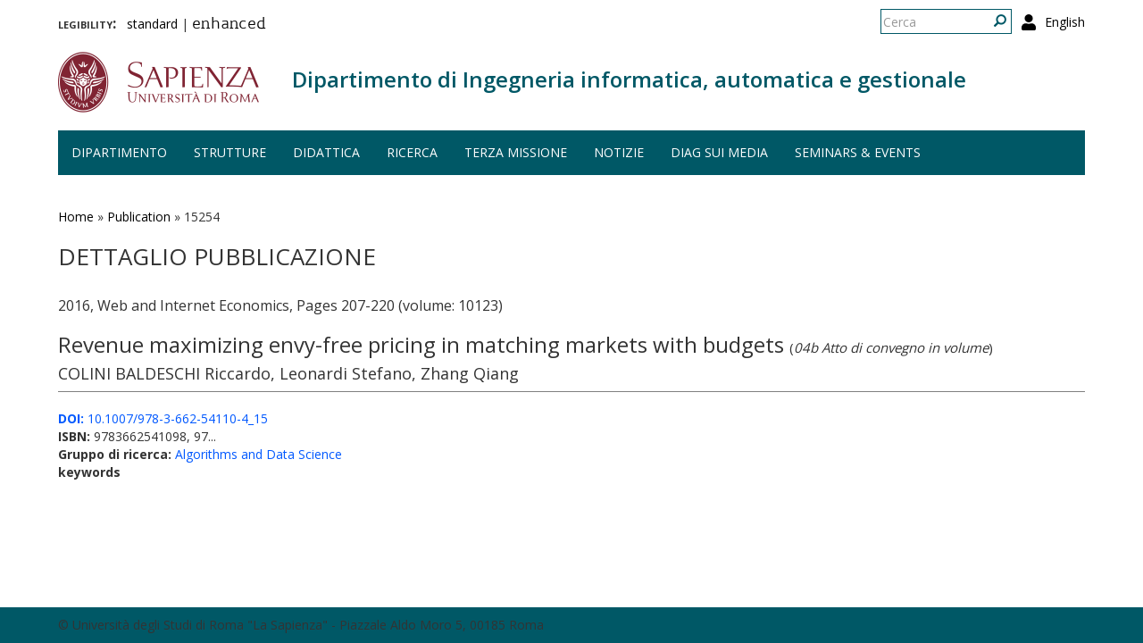

--- FILE ---
content_type: text/css
request_url: http://diag.uniroma1.it/sites/default/files/fontyourface/font.css?t55nr1
body_size: 109
content:
field-type-text-with-summary { font-family: 'Biancoenero Regular'; font-style: normal; font-weight: normal; }


--- FILE ---
content_type: application/javascript
request_url: http://diag.uniroma1.it/sites/all/themes/sapienza_bootstrap/js/header.js?t55nr1
body_size: 481
content:
$(document).ready(function() {

    var screenWidth = $(window).width();

    // Makes parent menu links clickable
    // https://stackoverflow.com/questions/25692514
    $('nav .dropdown-toggle').click(function() {
        location.href = this.href;
    });


    // Reorder search bar and languages menu by screen width
    $.moveSearchAndLanguages(screenWidth);


    $(window).resize(function() {

        var screenWidth = $(window).width();

        // Reorder search bar and languages menu by screen width
        $.moveSearchAndLanguages(screenWidth);
    });
});


// Reorder search bar and languages menu by screen width
$.moveSearchAndLanguages = function(screenWidth) {

    // If mobile
    if (screenWidth < 768) {

        // Move search bar under collapsed menu
        $('header #block-search-form').appendTo('.navbar-collapse nav');

        // Move languages menu under collapsed menu
        $('header #block-locale-language-content').appendTo('.navbar-collapse nav');

        //Move user icon under collapsed menu
        $('header #block-block-36').appendTo('.navbar-collapse nav');
    }

    // If tablet or bigger
    if (screenWidth > 767) {

        // Move languages menu in region header top
        $('header #block-locale-language').appendTo('.region-header-top');

        // Move search bar in region header top
        $('header #block-search-form').appendTo('.region-header-top');
    }
};